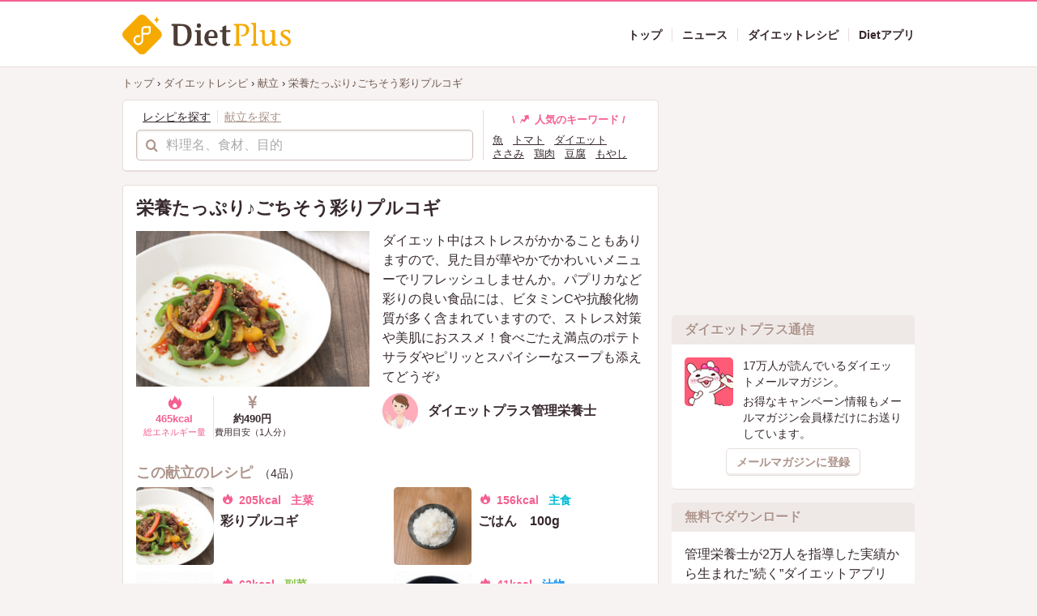

--- FILE ---
content_type: text/html; charset=utf-8
request_url: https://dietplus.jp/public/article/menu/20180903-313435
body_size: 9207
content:
<!DOCTYPE html>
<html lang="ja">
  <head>
    <meta charset="utf-8">
<title>栄養たっぷり♪ごちそう彩りプルコギ の献立 | ダイエットプラス</title>
<link rel="shortcut icon" type="image/vnd.microsoft.icon" href="https://dietplus.jp/packs/images/favicon-2a20691148b67017b1bc7d7335ad8c47.ico" sizes="32x32">
<link rel="icon" type="image/vnd.microsoft.icon" href="https://dietplus.jp/packs/images/favicon-2a20691148b67017b1bc7d7335ad8c47.ico" sizes="32x32">
<link rel="apple-touch-icon" type="image/x-icon" href="https://dietplus.jp/packs/images/apple-touch-icon-bd99036d8edbdb6799da75ce199969d9.png">
<link rel="apple-touch-icon" type="image/x-icon" href="https://dietplus.jp/packs/images/apple-touch-icon-152-43b447d3fa814b304bd019d4b4557b03.png" sizes="152x152">
<link rel="apple-touch-icon" type="image/x-icon" href="https://dietplus.jp/packs/images/apple-touch-icon-167-da30296dceb91ba5a8bc375a95462c29.png" sizes="167x167">
<link rel="apple-touch-icon" type="image/x-icon" href="https://dietplus.jp/packs/images/apple-touch-icon-180-73d955bbaacac5125ac5c0fe8f72a30c.png" sizes="180x180">
<link rel="icon" type="image/png" href="https://dietplus.jp/packs/images/webclip-01d767399e206b38da8f8a0ed9c179b7.png">
<meta name="description" content="ダイエット中はストレスがかかることもありますので、見た目が華やかでかわいいメニューでリフレッシュしませんか。パプリカなど彩りの良い食品には、ビタミンCや抗酸化物質が多く含まれていますので、ストレス対策や美肌におススメ！食べごたえ満点のポテトサラダやピリッとスパイシーなスープも添えてどうぞ♪">
<link rel="canonical" href="https://dietplus.jp/public/article/menu/20180903-313435">
<link rel="image_src" href="https://p1-c111580b.imageflux.jp/c!/w=1200,h=630,q=100,a=2/uploads/recipe/main_image/6970/e836cd0b-4503-404a-bee4-94ad56ff2460.jpg">
<meta property="og:site_name" content="ダイエットプラス">
<meta property="og:title" content="栄養たっぷり♪ごちそう彩りプルコギ の献立">
<meta property="og:type" content="article">
<meta property="og:description" content="ダイエット中はストレスがかかることもありますので、見た目が華やかでかわいいメニューでリフレッシュしませんか。パプリカなど彩りの良い食品には、ビタミンCや抗酸化物質が多く含まれていますので、ストレス対策や美肌におススメ！食べごたえ満点のポテトサラダやピリッとスパイシーなスープも添えてどうぞ♪">
<meta property="og:url" content="https://dietplus.jp/public/article/menu/20180903-313435">
<meta property="og:image" content="https://p1-c111580b.imageflux.jp/c!/w=1200,h=630,q=100,a=2/uploads/recipe/main_image/6970/e836cd0b-4503-404a-bee4-94ad56ff2460.jpg">
<meta property="fb:pages" content="1505525932998866">
<meta name="twitter:card" content="summary_large_image">
<meta name="twitter:title" content="栄養たっぷり♪ごちそう彩りプルコギ の献立">
<meta name="twitter:description" content="ダイエット中はストレスがかかることもありますので、見た目が華やかでかわいいメニューでリフレッシュしませんか。パプリカなど彩りの良い食品には、ビタミンCや抗酸化物質が多く含まれていますので、ストレス対策や美肌におススメ！食べごたえ満点のポテトサラダやピリッとスパイシーなスープも添えてどうぞ♪">
<meta name="twitter:url" content="https://dietplus.jp/public/article/menu/20180903-313435">
<meta name="twitter:image" content="https://p1-c111580b.imageflux.jp/c!/w=1200,h=630,q=100,a=2/uploads/recipe/main_image/6970/e836cd0b-4503-404a-bee4-94ad56ff2460.jpg">
<meta name="news_keywords" content="ダイエット,だいえっと,瘦せない,瘦せたい,ダイエット方法,食事,カロリー,レシピ,ダイエットプラス,管理栄養士">
<meta name="author" content="ダイエットプラス">
<meta name="SKYPE_TOOLBAR" content="SKYPE_TOOLBAR_PARSER_COMPATIBLE">
<meta name="format-detection" content="telephone=no">
<meta name="theme-color" content="#f46090">
<meta name="viewport" content="width=1010">
    <meta name="csrf-param" content="authenticity_token" />
<meta name="csrf-token" content="Q4V6ecUVk5qcouCuALbZwRwK1Qf6Vx669sBP4eWLL7gK0Vi2DGkfZqPO85KwuOfro__MCxFscuWTE835_nKxcA" />

    <link rel="stylesheet" media="all" href="/packs/css/pc/application-5c66dc9f.css" data-turbolinks-track="reload" />
    <script src="/packs/js/pc/application-f895ac84edefa9432261.js" data-turbolinks-track="reload"></script>

      <script type="application/ld+json">
{"@context":"http://schema.org","@type":"ItemList","itemListElement":[{"@type":"ListItem","position":1,"url":"http://dietplus.jp/public/article/menu/20180530-595724"},{"@type":"ListItem","position":2,"url":"http://dietplus.jp/public/article/menu/20160812-454553"},{"@type":"ListItem","position":3,"url":"http://dietplus.jp/public/article/menu/20161021-448478"},{"@type":"ListItem","position":4,"url":"http://dietplus.jp/public/article/menu/20160617-119480"}]}
  </script>


    <script>
document.addEventListener('turbolinks:load', function(event) {
  var url = event.data.url;
  dataLayer.push({ 'event':'pageView', 'virtualUrl': url });
});
  (function(w,d,s,l,i){w[l]=w[l]||[];w[l].push({'gtm.start': new Date().getTime(),event:'gtm.js'});var f=d.getElementsByTagName(s)[0], j=d.createElement(s),dl=l!='dataLayer'?'&l='+l:'';j.async=true;j.src= 'https://www.googletagmanager.com/gtm.js?id='+i+dl;f.parentNode.insertBefore(j,f); })(window,document,'script','dataLayer','GTM-P2VNVR');
</script>

    <script>
var googletag = googletag || {};
googletag.cmd = googletag.cmd || [];
(function() {
var gads = document.createElement('script');
gads.async = true;
gads.type = 'text/javascript';
var useSSL = 'https:' == document.location.protocol;
gads.src = (useSSL ? 'https:' : 'http:') + '//www.googletagservices.com/tag/js/gpt.js';
var node = document.getElementsByTagName('script')[0];
node.parentNode.insertBefore(gads, node);
})();
</script>

    <script type="text/javascript" id="mierucajs">
window.__fid = window.__fid || [];__fid.push([603091014]);
(function() {
function mieruca(){ if(typeof window.__fjsld != "undefined") return; window.__fjsld = 1;
var fjs = document.createElement('script'); fjs.type = 'text/javascript'; fjs.async = true; fjs.id = "fjssync"; var timestamp = new Date;
fjs.src = ('https:' == document.location.protocol ? 'https' : 'http') + '://hm.mieru-ca.com/service/js/mieruca-hm.js?v='+ timestamp.getTime(); var x = document.getElementsByTagName('script')[0];
x.parentNode.insertBefore(fjs, x); };
setTimeout(mieruca, 500); document.readyState != "complete" ? (window.attachEvent ? window.attachEvent("onload", mieruca) : window.addEventListener("turbolinks:load", mieruca, false)) : mieruca();
})();
</script>


    
  </head>

  <body>
      <input type="hidden" id="session-history-menu" value='[7079]'>
    <noscript><iframe src="https://www.googletagmanager.com/ns.html?id=GTM-P2VNVR" height="0" width="0" style="display:none;visibility:hidden"></iframe></noscript>


    


    <header class="l-header" data-turbolinks="false">
      <div class="l-container">

        <div class="body">
          <a class="logo" href="/">
            <img alt="ロゴ" src="/packs/images/logo-4d7d2c59e4900a454f654979c4af62a7.svg" />
</a>
          <div class="navigations">
            <nav class="navs">
              <a class="item" href="/">
                <div class="label">
                  トップ
                </div>
</a>              <a class="item" href="/public/article/news">
                <div class="label">
                  ニュース
                </div>
</a>              <a class="item" href="/public/article/recipe/top">
                <div class="label">
                  ダイエットレシピ
                </div>
</a>              <a class="item" href="https://dietplus.jp/s/service_dietplus.html">
                <div class="label">
                  Dietアプリ
                </div>
</a>            </nav>
          </div>

        </div>
      </div>
    </header>

    <main class="l-main">
    

<div class="l-container">
  <div data-turbolinks="false">
  <div class="breadcrumbs" itemscope="itemscope" itemtype="https://schema.org/BreadcrumbList"><span itemprop="itemListElement" itemscope="itemscope" itemtype="https://schema.org/ListItem"><a itemprop="item" href="/"><span itemprop="name">トップ</span></a><meta itemprop="position" content="1" /></span> &rsaquo; <span itemprop="itemListElement" itemscope="itemscope" itemtype="https://schema.org/ListItem"><a itemprop="item" href="/public/article/recipe/top"><span itemprop="name">ダイエットレシピ</span></a><meta itemprop="position" content="2" /></span> &rsaquo; <span itemprop="itemListElement" itemscope="itemscope" itemtype="https://schema.org/ListItem"><a itemprop="item" href="/public/article/menu"><span itemprop="name">献立</span></a><meta itemprop="position" content="3" /></span> &rsaquo; <span class="current" itemprop="itemListElement" itemscope="itemscope" itemtype="https://schema.org/ListItem"><a itemprop="item" href="/public/article/menu/20180903-313435"><span itemprop="name">栄養たっぷり♪ごちそう彩りプルコギ				</span></a><meta itemprop="position" content="4" /></span></div>
</div>


  <div class="l-row">
    <div class="l-col col-main">

      <div class="recipe-search-container" role="search">
  <div class="form">
    <div class="condition-selector" data-tab-group>
      <span class="item active" data-tab-toggle="#search-recipe">レシピを探す</span><span class="item" data-tab-toggle="#search-menu">献立を探す</span>
    </div>

    <div id="search-recipe" class="form-wrapper active">
      <form action="/public/article/recipe" accept-charset="UTF-8" method="get">
        <div class="form-group strip">
          <div class="form-with-icon prefix">
            <i class="dr dr-search" aria-hidden="true"></i>
            <input placeholder="料理名、食材、目的" type="search" name="s" id="s" />
          </div>
        </div>
</form>    </div>

    <div id="search-menu" class="form-wrapper">
      <form action="/public/article/menu" accept-charset="UTF-8" method="get">
        <div class="form-group strip">
          <div class="form-with-icon prefix">
            <i class="dr dr-search" aria-hidden="true"></i>
            <input placeholder="料理名、食材、目的" type="search" name="s" id="s" />
          </div>
        </div>
</form>    </div>
  </div>
  <div class="details">
    <div class="keywords-wrapper">
      <div class="heading">
        \ <i class="dr dr-hot dr-fw" aria-hidden="true"></i>
        人気のキーワード /
      </div>
      <div class="keywords">
          <a class="keyword-item" href="/public/article/recipe?s=%E9%AD%9A">魚</a>
          <a class="keyword-item" href="/public/article/recipe?s=%E3%83%88%E3%83%9E%E3%83%88">トマト</a>
          <a class="keyword-item" href="/public/article/recipe?s=%E3%83%80%E3%82%A4%E3%82%A8%E3%83%83%E3%83%88">ダイエット</a>
          <a class="keyword-item" href="/public/article/recipe?s=%E3%81%95%E3%81%95%E3%81%BF">ささみ</a>
          <a class="keyword-item" href="/public/article/recipe?s=%E9%B6%8F%E8%82%89">鶏肉</a>
          <a class="keyword-item" href="/public/article/recipe?s=%E8%B1%86%E8%85%90">豆腐</a>
          <a class="keyword-item" href="/public/article/recipe?s=%E3%82%82%E3%82%84%E3%81%97">もやし</a>
          <a class="keyword-item" href="/public/article/recipe?s=%E9%AE%AD">鮭</a>
          <a class="keyword-item" href="/public/article/recipe?s=%E3%82%B5%E3%83%A9%E3%83%80">サラダ</a>
          <a class="keyword-item" href="/public/article/recipe?s=%E5%B0%8F%E6%9D%BE%E8%8F%9C">小松菜</a>
      </div>
    </div>
  </div>
</div>


      <div class="default-container top-stripped">
        <article data-menu-id="7079">
          <div class="menu-header">
            <h1 class="title">栄養たっぷり♪ごちそう彩りプルコギ				</h1>

            <div class="photo-stack">
              <div class="eyecatch">
                <div class="photo">
                  <img alt="栄養たっぷり♪ごちそう彩りプルコギ				" src="https://p1-c111580b.imageflux.jp/c!/w=300,h=500,q=92,a=0/uploads/recipe/main_image/6970/e836cd0b-4503-404a-bee4-94ad56ff2460.jpg" />
                </div>

                <div class="facts">
                  <div class="facts-inner">
                    <div class="item energy">
                      <i class="dr dr-calorie dr-fw" aria-hidden="true"></i>
                      <div class="value">465kcal</div>
                      <div class="label">総エネルギー量</div>
                    </div>


                      <div class="item estimated-cost">
                        <i class="dr dr-jpy dr-fw" aria-hidden="true"></i>
                        <div class="value">約490円</div>
                        <div class="label">費用目安（1人分）</div>
                      </div>
                  </div>
                </div>

              </div>

              <div class="details">
                  <div class="lead">
                    <p>ダイエット中はストレスがかかることもありますので、見た目が華やかでかわいいメニューでリフレッシュしませんか。パプリカなど彩りの良い食品には、ビタミンCや抗酸化物質が多く含まれていますので、ストレス対策や美肌におススメ！食べごたえ満点のポテトサラダやピリッとスパイシーなスープも添えてどうぞ♪	</p>
                  </div>

                <div class="author-wrapper">
                  <div class="author-needle-sm">
  <div class="thumbnail">
    <img alt="ダイエットプラス管理栄養士" src="https://p1-c111580b.imageflux.jp/c!/w=100,h=100,q=87,a=2/uploads/author/profile_image/11/282d2136-3594-4481-8c80-81204f4d0a9b.jpg" />
  </div>
  <div class="author-details">
    <div class="name">ダイエットプラス管理栄養士</div>
  </div>
</div>

                </div>
              </div>
            </div>
          </div>


            <div class="menu-recipe-stack">
              <h2 class="content-header">
                <span class="title">この献立のレシピ</span><span class="sub">（4品）</span>
              </h2>
              <div class="stack-body">
                <div class="columned-item">
  <a class="recipe-needle-horizontal" href="/public/article/recipe/20180530-595724">
    <div class="thumbnail">
      <img alt="彩りプルコギ" src="https://p1-c111580b.imageflux.jp/c!/w=100,h=100,q=87,a=2/uploads/recipe/main_image/6970/e836cd0b-4503-404a-bee4-94ad56ff2460.jpg" />
    </div>
    <div class="details">
      <div class="facts">
        <span class="item energy">
          <i class="dr dr-calorie dr-fw" aria-hidden="true"></i>
          205kcal
        </span>
          <span class="item recipe-category role-main">
            主菜
          </span>
      </div>
      <h3 class="recipe-title">彩りプルコギ</h3>
    </div>
</a></div>
<div class="columned-item">
  <a class="recipe-needle-horizontal" href="/public/article/recipe/20160812-454553">
    <div class="thumbnail">
      <img alt="ごはん　100g" src="https://p1-c111580b.imageflux.jp/c!/w=100,h=100,q=87,a=2/uploads/recipe/main_image/3913/97de0ca0-ae7d-409e-8191-eb0655f28426.jpg" />
    </div>
    <div class="details">
      <div class="facts">
        <span class="item energy">
          <i class="dr dr-calorie dr-fw" aria-hidden="true"></i>
          156kcal
        </span>
          <span class="item recipe-category role-staple">
            主食
          </span>
      </div>
      <h3 class="recipe-title">ごはん　100g</h3>
    </div>
</a></div>
<div class="columned-item">
  <a class="recipe-needle-horizontal" href="/public/article/recipe/20161021-448478">
    <div class="thumbnail">
      <img alt="レンチン和風ポテトサラダ" src="https://p1-c111580b.imageflux.jp/c!/w=100,h=100,q=87,a=2/uploads/recipe/main_image/4187/5b5ccd59-6697-457c-9d8b-bc1aa37d2dd6.jpg" />
    </div>
    <div class="details">
      <div class="facts">
        <span class="item energy">
          <i class="dr dr-calorie dr-fw" aria-hidden="true"></i>
          63kcal
        </span>
          <span class="item recipe-category role-sub">
            副菜
          </span>
      </div>
      <h3 class="recipe-title">レンチン和風ポテトサラダ</h3>
    </div>
</a></div>
<div class="columned-item">
  <a class="recipe-needle-horizontal" href="/public/article/recipe/20160617-119480">
    <div class="thumbnail">
      <img alt="小松菜とじゃがいものペッパースープ" src="https://p1-c111580b.imageflux.jp/c!/w=100,h=100,q=87,a=2/uploads/recipe/main_image/1551/468eb4fa-4a5d-48ee-a822-7ae05356dae1.jpg" />
    </div>
    <div class="details">
      <div class="facts">
        <span class="item energy">
          <i class="dr dr-calorie dr-fw" aria-hidden="true"></i>
          41kcal
        </span>
          <span class="item recipe-category role-soup">
            汁物
          </span>
      </div>
      <h3 class="recipe-title">小松菜とじゃがいものペッパースープ</h3>
    </div>
</a></div>

              </div>
            </div>

            <div class="contraindication-food-container">
              <div class="inner">
                <div class="left-mark">
                  <i class="dr dr-warning dr-fw" aria-hidden="true"></i>
                </div>
                <div class="details">
                  <h2 class="heading">
                    こんな人は要注意！
                  </h2>
                  <div class="stack">
                    <ul>
                        <li><b>アレルギー</b> （大豆、ごま、牛肉）</li>
                    </ul>
                  </div>
                </div>
              </div>
            </div>

            <div class="paragraph-container">
              <h2 class="content-header">
                <div class="title">管理栄養士からのコツ・ポイント</div>
              </h2>
              <div class="body">
                <p>牛肉には貧血予防が期待できる鉄分が豊富に含まれています。鉄分の吸収率を上げてくれるビタミンCを多く含むパプリカとの相性は抜群です。貧血は慢性的な疲労感や冷え、肩こりなど、体の不調を招いてしまいます。特に女性は生理などで鉄分を失いやすいですので、意識して摂るようにしましょう！献立全体では、ビタミンB群やＣ、食物繊維などが豊富に含まれていますので、ダイエットにはもちろん、美肌にもオススメですよ♪				
</p>
              </div>
            </div>

          <div class="nutrients-container">
            <h2 class="content-header">
              <span class="title">栄養素</span><span class="sub">（1人分）</span>
            </h2>
            <div class="stack">
              <table>
                <tbody>
                    <tr>
                        <th>エネルギー</th>
                        <td>465kcal</td>
                        <th>ビタミンB2</th>
                        <td>0.47mg</td>
                    </tr>
                    <tr>
                        <th>たんぱく質</th>
                        <td>22.4g</td>
                        <th>葉酸</th>
                        <td>167μg</td>
                    </tr>
                    <tr>
                        <th>脂質</th>
                        <td>14.4g</td>
                        <th>ビタミンC</th>
                        <td>179mg</td>
                    </tr>
                    <tr>
                        <th>炭水化物</th>
                        <td>72.0g</td>
                        <th>コレステロール</th>
                        <td>42mg</td>
                    </tr>
                    <tr>
                        <th>カルシウム</th>
                        <td>165mg</td>
                        <th>食物繊維総量</th>
                        <td>15.4g</td>
                    </tr>
                    <tr>
                        <th>鉄</th>
                        <td>5.1mg</td>
                        <th>食塩相当量</th>
                        <td>1.9g</td>
                    </tr>
                    <tr>
                        <th>ビタミンB1</th>
                        <td>0.36mg</td>
                          <td></td>
                          <td></td>
                    </tr>
                </tbody>
              </table>
            </div>
          </div>

          <div class="author-container">
  <h2 class="content-header">
    <div class="title">この献立の作者</div>
  </h2>
  <div class="author-wrapper">

    <div class="author-heading">
      <div class="thumbnail">
        <img alt="ダイエットプラス管理栄養士" src="https://p1-c111580b.imageflux.jp/c!/w=100,h=100,q=92,a=2/uploads/author/profile_image/11/282d2136-3594-4481-8c80-81204f4d0a9b.jpg" />
      </div>
      <h3 class="details">
        <div class="name">
            ダイエットプラス管理栄養士
        </div>
      </h3>
    </div>

    <div class="description">
      <p></p>
    </div>
  </div>
</div>


        </article>

        <div class="share-container">
  <div class="share-inner">
    <div class="item-inner">
      <a class="item fb" rel="nofollow" target="_blank" href="http://www.facebook.com/sharer.php?u=https://dietplus.jp/public/article/menu/20180903-313435&amp;t=栄養たっぷり♪ごちそう彩りプルコギ				">
        <i class="dr dr-facebook dr-fw" aria-hidden="true"></i>
        <span class="label">シェア</span>
</a>    </div>

    <div class="item-inner">
      <a class="item tw" rel="nofollow" target="_blank" href="http://twitter.com/intent/tweet?url=https://dietplus.jp/public/article/menu/20180903-313435&amp;text=栄養たっぷり♪ごちそう彩りプルコギ				&amp;tw_p=tweetbutton">
        <i class="dr dr-twitter dr-fw" aria-hidden="true"></i>
        <span class="label">ツイート</span>
</a>    </div>

    <div class="item-inner">
      <a class="item ln" rel="nofollow" target="_blank" href="http://line.me/R/msg/text/?栄養たっぷり♪ごちそう彩りプルコギ				https://dietplus.jp/public/article/menu/20180903-313435">
        <i class="dr dr-line dr-fw" aria-hidden="true"></i>
        <span class="label">LINE</span>
</a>    </div>

    <div class="item-inner">
      <a class="item ht" rel="nofollow" target="_blank" href="http://b.hatena.ne.jp/add?mode=confirm&amp;url=https://dietplus.jp/public/article/menu/20180903-313435&amp;title=栄養たっぷり♪ごちそう彩りプルコギ				">
        <i class="dr dr-hatebu dr-fw" aria-hidden="true"></i>
        <span class="label">はてな</span>
</a>    </div>

    <div class="item-inner">
      <a class="item pt" rel="nofollow" target="_blank" href="http://pinterest.com/pin/create/link/?url=https://dietplus.jp/public/article/menu/20180903-313435&amp;media=https://cms-assets-dietplus-jp.s3.ap-northeast-1.amazonaws.com/uploads/recipe/main_image/6970/e836cd0b-4503-404a-bee4-94ad56ff2460.jpg&amp;description=栄養たっぷり♪ごちそう彩りプルコギ				">
        <i class="dr dr-pinterest dr-fw" aria-hidden="true"></i>
        <span class="label">保存</span>
</a>    </div>
  </div>
</div>

      </div>




        <section class="columned-carousel">
  <div class="content-header-aside">
    <span class="title">最近見た献立</span>
  </div>
  <div class="body-wrapper" data-columned-carousel-wrapper>
    <div class="step left" data-carousel-step-left><i class="dr dr-chevron-left dr-fw" aria-hidden="true"></i></div>
    <div class="body" data-columned-carousel="3">
      <article class="columned-item">
  <a class="menu-needle-columned" href="/public/article/menu/20180903-313435">
    <div class="thumbnail">
      <div class="menu-thumbnail">
        <img alt="栄養たっぷり♪ごちそう彩りプルコギ				" src="https://p1-c111580b.imageflux.jp/c!/w=250,h=200,q=87,a=2/uploads/recipe/main_image/6970/e836cd0b-4503-404a-bee4-94ad56ff2460.jpg" />
      </div>
      <div class="recipe-thumbnails">
          <div class="thumbnail-item">
            <img alt="ごはん　100g" src="https://p1-c111580b.imageflux.jp/c!/w=100,h=100,q=82,a=2/uploads/recipe/main_image/3913/97de0ca0-ae7d-409e-8191-eb0655f28426.jpg" />
          </div>
          <div class="thumbnail-item">
            <img alt="レンチン和風ポテトサラダ" src="https://p1-c111580b.imageflux.jp/c!/w=100,h=100,q=82,a=2/uploads/recipe/main_image/4187/5b5ccd59-6697-457c-9d8b-bc1aa37d2dd6.jpg" />
          </div>
          <div class="thumbnail-item">
            <img alt="小松菜とじゃがいものペッパースープ" src="https://p1-c111580b.imageflux.jp/c!/w=100,h=100,q=82,a=2/uploads/recipe/main_image/1551/468eb4fa-4a5d-48ee-a822-7ae05356dae1.jpg" />
          </div>
      </div>
    </div>
    <div class="details">
      <div class="facts">
        <span class="item energy">
          <i class="dr dr-calorie dr-fw" aria-hidden="true"></i>
          465kcal
        </span>
        <span class="item count">
          <i class="dr dr-kondate dr-fw" aria-hidden="true"></i>
          <b>4品</b>の献立
        </span>
      </div>

      <div class="menu-title">栄養たっぷり♪ごちそう彩りプルコギ				</div>

      <div class="tags">
      </div>
    </div>
</a></article>

    </div>
    <div class="step right" data-carousel-step-right><i class="dr dr-chevron-right dr-fw" aria-hidden="true"></i></div>
  </div>
</section>


      <aside class="bottom-ads">
  <div class="ad">
    <div class="banner-container">
      <div id="div-gpt-ad-1435135522823-4" class="ads-element" data-ads-path="/62539033/PCフッターパネル(左)" data-ads-dimensions="[300, 250]" style="max-width: 300px;min-height: 250px;"></div>
    </div>
  </div>
  <div class="ad">
    <div class="banner-container">
      <div id="div-gpt-ad-1435135522823-3" class="ads-element" data-ads-path="/62539033/PCフッターパネル(右)" data-ads-dimensions="[300, 250]" style="max-width: 300px;min-height: 250px;"></div>
    </div>
  </div>
</aside>

    </div>

    <div class="l-col col-sub">
      <aside class="l-sidebar" data-sticky-sidebar>
  <div data-sticky-sidebar-inner>

      <div class="sidebar-content">
        <div class="banner-container">
          <div id="div-gpt-ad-1473215132261-0" class="ads-element" data-ads-path="/62539033/PCトップパネル(上)" data-ads-dimensions="[300, 250]" style="min-height: 250px;"></div>
        </div>
      </div>

    <div class="sidebar-content" data-turbolinks="false">
      <div class="mailmagazine-promotion-container">
        <div class="heading">
          <span class="title">ダイエットプラス通信</span>
        </div>

        <div class="body">
          <div class="stack">
            <div class="thumbnail">
              <img alt="App Storeからダウンロード" src="/packs/images/banners/mail_magazine_char-9eefcc4fae37664d75d3ffa969b96218.png" />
            </div>
            <div class="lead">
              <p>17万人が読んでいるダイエットメールマガジン。</p>
              <p>お得なキャンペーン情報もメールマガジン会員様だけにお送りしています。</p>
            </div>
          </div>
          <div class="ops">
            <a class="btn btn-plain btn-sm" href="/public/magazineSubscribe">メールマガジンに登録</a>
          </div>
        </div>

      </div>
    </div>

    <div class="sidebar-content">
      <div class="app-promotion-container">
        <div class="heading">
          <span class="title">無料でダウンロード</span>
        </div>

        <div class="body">
          <div class="lead">
            <p>管理栄養士が2万人を指導した実績から生まれた”続く”ダイエットアプリ</p>
          </div>
          <div class="externals">
            <a target="_blank" rel="nofollow" href="https://apps.apple.com/app/apple-store/id1253751770?pt=64972800
    &amp;ct=dietplus_media_topbanner_000000&amp;mt=8">
              <img alt="App Storeからダウンロード" src="/packs/images/banners/app_store_badge-8d295331e9e7e08e0f7d78580b8351af.svg" />
</a>            <a target="_blank" rel="nofollow" href="https://play.google.com/store/apps/details?id=fitsplus.jp.dietplus">
              <img alt="Google Playで手に入れよう" src="/packs/images/banners/google_play_badge-4fdf728a137feeae140676045c40aa8a.svg" />
</a>          </div>
        </div>

      </div>
    </div>

    <div class="sidebar-content">
      <div class="banner-container">
        <a target="_blank" href="https://fytte.jp/">
          <img alt="ダイエット、運動、健康のことならFYTTE" src="/packs/images/banners/fytte-5d28f76d49d8ffe405382169fca062ec.jpg" />
</a>      </div>
    </div>

  </div>
</aside>

    </div>
  </div>
</div>

<aside class="disclaimer-recipe">
  <div class="l-container">
    <div class="inner">
      <div class="mark">
        <i class="dr dr-warning dr-fw" aria-hidden="true"></i>
      </div>
      <p>ダイエットプラスのレシピは、国が推奨している基準を参考に考案しております。</p>
      <p>現在、疾患をお持ちの方や、医師からの指導を受けている方、アレルギーをお持ちの方、乳児やお子様・妊婦の方は、材料と栄養素情報をご確認の上ご利用ください。</p>
      <p>
      <a rel="nofollow" target="_blank" href="/s/notice_of_recipe.html">
        サイトに関する注意事項
        <i class="dr dr-blank-link dr-fw" aria-hidden="true"></i>
</a>      </p>
    </div>
  </div>
</aside>


    </main>

    <nav class="l-footer-navigation" data-turbolinks="false">
      <div class="l-container">
        <div class="navigation-inner">

          <div class="footer-section">

            <div class="footer-section-group">
              <div class="heading">ダイエットニュース・特集</div>
              <ul class="navigation-group">
                <li><a href="/public/article/news">ニュース</a></li>
                <li><a href="/public/article/dietqa">ダイエット中の疑問</a></li>
              </ul>
            </div>
          </div>
          <div class="footer-section">

            <div class="footer-section-group">
              <div class="heading">レシピ</div>
              <ul class="navigation-group">
                <li><a href="/public/article/recipe/top">ダイエットレシピ</a></li>
              </ul>
            </div>

          </div>

          <div class="footer-section">
            <div class="footer-section-group">
              <div class="heading">スマートフォンアプリの紹介</div>
              <ul class="navigation-group">
                <li><a target="_blank" rel="noopener" href="https://dietplus.jp/s/service_dietplus.html">DietPlus Pro</a></li>
              </ul>
            </div>
          </div>
        </div>

        <div class="footer-asides">

          <ul class="asidal-elements">
            <li class="item heading">サポート</li>
            <li class="item"><a href="https://fitsplus.co.jp/contact?from=dietplusjp">お問い合わせ</a></li>
            <li class="item"><a href="/s/notice_of_recipe.html">サイトのご利用にあたって</a></li>
            <li class="item"><a href="/public/magazineUnsubscribe">メールマガジン購読解除</a></li>
          </ul>
          <ul class="asidal-elements">
            <li class="item heading">企業情報</li>
            <li class="item"><a target="_blank" href="https://fitsplus.co.jp/">運営会社</a></li>
            <li class="item"><a href="https://fitsplus.co.jp/recruit/">採用について</a></li>
            <li class="item"><a href="https://fitsplus.co.jp/privacy">個人情報保護方針</a></li>
          </ul>

          <div class="social">
            <a target="_blank" rel="nofollow" class="item" href="https://www.facebook.com/dietplusjp/">
              <i class="dr dr-facebook dr-fw" aria-hidden="true"></i>
</a>            <a target="_blank" rel="nofollow" class="item" href="https://twitter.com/Dietplusjp">
              <i class="dr dr-twitter dr-fw" aria-hidden="true"></i>
</a>            <a target="_blank" rel="nofollow" class="item" href="https://www.pinterest.jp/dietplusjp/">
              <i class="dr dr-pinterest dr-fw" aria-hidden="true"></i>
</a>          </div>

        </div>

      </div>
    </nav>

    <footer class="l-footer">
      <div class="l-container">
        <div class="copy">&copy; FitsPlus Inc.</div>
        <div class="privacy-mark">
          <a target="_blank" rel="nofollow" href="https://privacymark.jp/">
            <img alt="プライバシーマーク" src="/packs/images/privacy-74b5bc5489682e6d2cfdedc13996c432.gif" />
</a>        </div>
      </div>
    </footer>

  </body>
</html>


--- FILE ---
content_type: text/html; charset=utf-8
request_url: https://www.google.com/recaptcha/api2/aframe
body_size: 269
content:
<!DOCTYPE HTML><html><head><meta http-equiv="content-type" content="text/html; charset=UTF-8"></head><body><script nonce="GVwXTcwJQ2LwsROWTUMfZQ">/** Anti-fraud and anti-abuse applications only. See google.com/recaptcha */ try{var clients={'sodar':'https://pagead2.googlesyndication.com/pagead/sodar?'};window.addEventListener("message",function(a){try{if(a.source===window.parent){var b=JSON.parse(a.data);var c=clients[b['id']];if(c){var d=document.createElement('img');d.src=c+b['params']+'&rc='+(localStorage.getItem("rc::a")?sessionStorage.getItem("rc::b"):"");window.document.body.appendChild(d);sessionStorage.setItem("rc::e",parseInt(sessionStorage.getItem("rc::e")||0)+1);localStorage.setItem("rc::h",'1768777364686');}}}catch(b){}});window.parent.postMessage("_grecaptcha_ready", "*");}catch(b){}</script></body></html>

--- FILE ---
content_type: application/javascript; charset=utf-8
request_url: https://fundingchoicesmessages.google.com/f/AGSKWxV0SC49bmJUanKdusRMYROv_PNKiDAOx5y_XO69rK1HpmjwrbV3rWLA5XPk9zS27HQRx0Vj9IYtdMDoEdbwyv9evuMQft49BeGb26_HI6RbWQOxL-JvKCutqcQSWDUT8Sghu7WQREGpw-EjVI8K8qGBItRw6wcJbnnIRGsaQlYnkdoK7CSg0uOuEvKR/__js/ads.js/ad-scroll._ad_banner./ads.json?/usenext16.
body_size: -1290
content:
window['f919189f-02a6-45ac-9a10-10f2616bac51'] = true;